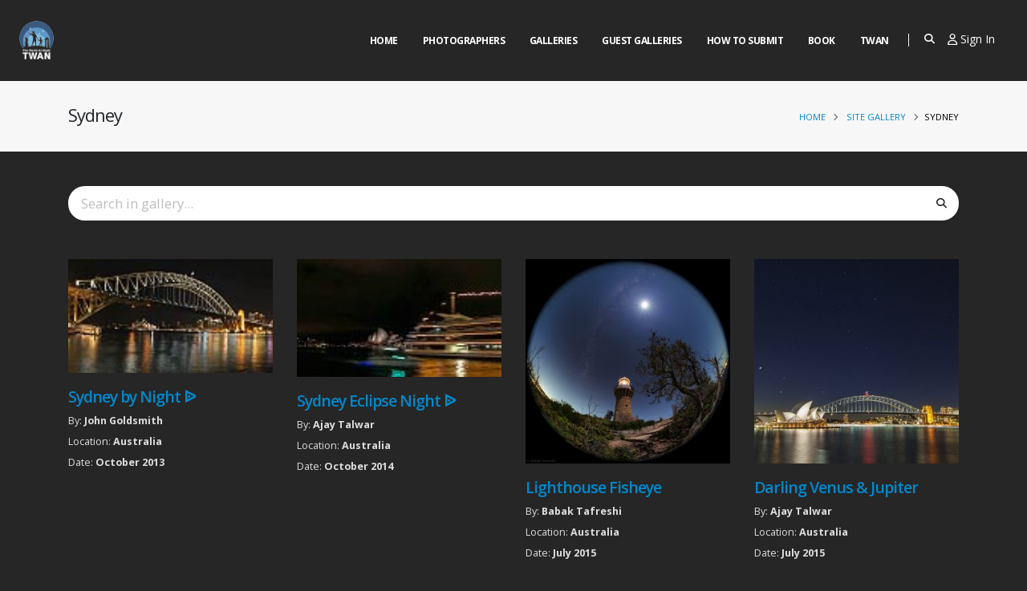

--- FILE ---
content_type: text/html; charset=UTF-8
request_url: https://twanight.org/site/sydney/
body_size: 20629
content:
<!DOCTYPE html><html><head>  <script async src="https://www.googletagmanager.com/gtag/js?id=G-HDBVBY6JDZ"></script> <script>window.dataLayer=window.dataLayer||[];function gtag(){dataLayer.push(arguments);}
gtag('js',new Date());gtag('config','G-HDBVBY6JDZ');</script> <meta charset="utf-8"><meta http-equiv="X-UA-Compatible" content="IE=edge"><title>TWAN | Sydney</title><meta name="description" content=""><meta name="keywords" content="HTML5 Template"><meta property="og:site_name" content="TWAN"><meta property="og:type" content="website"><meta property="og:image" content="/og-image.jpg"><meta property="og:image:alt" content=""><meta property="og:title" content="TWAN | Sydney"><meta property="og:description" content=""><meta property="og:url" content="https://twanight.org/site/sydney"><meta property="og:locale" content="en_US"><meta property="og:locale:alternate" content="en_US"><meta name="twitter:card" content="/og-image.jpg"><meta name="twitter:site" content="@twanight"><meta name="twitter:creator" content="@twanight"><meta name="twitter:title" content="TWAN | Sydney"><meta name="twitter:description" content=""><meta name="twitter:image" content="/og-image.jpg"><link rel=apple-touch-icon sizes=180x180 href=/apple-touch-icon.png><link rel=icon type=image/png sizes=32x32 href=/favicon-32x32.png><link rel=icon type=image/png sizes=16x16 href=/favicon-16x16.png><link rel=manifest href=/site.webmanifest><link rel=mask-icon href=/safari-pinned-tab.svg color=#5bbad5><meta name="apple-mobile-web-app-title" content="Twan"><meta name="application-name" content="Twan"><meta name="msapplication-TileColor" content="#2b5797"><meta name="msapplication-TileImage" content="/mstile-144x144.png"><meta name="theme-color" content="#ffffff"><meta name="viewport" content="width=device-width, initial-scale=1, minimum-scale=1.0, shrink-to-fit=no"> <script src=https://www.google.com/recaptcha/api.js async defer></script> <script>var _info={templateUrl:'https://twanight.org/wp-content/themes/twan/',};</script> <link href="https://fonts.googleapis.com/css?family=Open+Sans:300,400,600,700,800%7CShadows+Into+Light" rel=stylesheet type=text/css><link rel=stylesheet href=https://twanight.org/wp-content/cache/minify/35e05.css media=all> <script src=https://twanight.org/wp-content/cache/minify/ba824.js></script> <meta name='robots' content='max-image-preview:large'><link rel=dns-prefetch href=//use.fontawesome.com><link rel=alternate type=application/rss+xml title="TWAN &raquo; Sydney Site Feed" href=https://twanight.org/site/sydney/feed/ > <script>window._wpemojiSettings={"baseUrl":"https:\/\/s.w.org\/images\/core\/emoji\/14.0.0\/72x72\/","ext":".png","svgUrl":"https:\/\/s.w.org\/images\/core\/emoji\/14.0.0\/svg\/","svgExt":".svg","source":{"concatemoji":"https:\/\/twanight.org\/wp-includes\/js\/wp-emoji-release.min.js?ver=6.1.9"}};
/*! This file is auto-generated */
!function(e,a,t){var n,r,o,i=a.createElement("canvas"),p=i.getContext&&i.getContext("2d");function s(e,t){var a=String.fromCharCode,e=(p.clearRect(0,0,i.width,i.height),p.fillText(a.apply(this,e),0,0),i.toDataURL());return p.clearRect(0,0,i.width,i.height),p.fillText(a.apply(this,t),0,0),e===i.toDataURL()}function c(e){var t=a.createElement("script");t.src=e,t.defer=t.type="text/javascript",a.getElementsByTagName("head")[0].appendChild(t)}for(o=Array("flag","emoji"),t.supports={everything:!0,everythingExceptFlag:!0},r=0;r<o.length;r++)t.supports[o[r]]=function(e){if(p&&p.fillText)switch(p.textBaseline="top",p.font="600 32px Arial",e){case"flag":return s([127987,65039,8205,9895,65039],[127987,65039,8203,9895,65039])?!1:!s([55356,56826,55356,56819],[55356,56826,8203,55356,56819])&&!s([55356,57332,56128,56423,56128,56418,56128,56421,56128,56430,56128,56423,56128,56447],[55356,57332,8203,56128,56423,8203,56128,56418,8203,56128,56421,8203,56128,56430,8203,56128,56423,8203,56128,56447]);case"emoji":return!s([129777,127995,8205,129778,127999],[129777,127995,8203,129778,127999])}return!1}(o[r]),t.supports.everything=t.supports.everything&&t.supports[o[r]],"flag"!==o[r]&&(t.supports.everythingExceptFlag=t.supports.everythingExceptFlag&&t.supports[o[r]]);t.supports.everythingExceptFlag=t.supports.everythingExceptFlag&&!t.supports.flag,t.DOMReady=!1,t.readyCallback=function(){t.DOMReady=!0},t.supports.everything||(n=function(){t.readyCallback()},a.addEventListener?(a.addEventListener("DOMContentLoaded",n,!1),e.addEventListener("load",n,!1)):(e.attachEvent("onload",n),a.attachEvent("onreadystatechange",function(){"complete"===a.readyState&&t.readyCallback()})),(e=t.source||{}).concatemoji?c(e.concatemoji):e.wpemoji&&e.twemoji&&(c(e.twemoji),c(e.wpemoji)))}(window,document,window._wpemojiSettings);</script> <style>img.wp-smiley,img.emoji{display:inline !important;border:none !important;box-shadow:none !important;height:1em !important;width:1em !important;margin:0
0.07em !important;vertical-align:-0.1em !important;background:none !important;padding:0
!important}</style><link rel=stylesheet href=https://twanight.org/wp-content/cache/minify/b8806.css media=all><style id=global-styles-inline-css>/*<![CDATA[*/body{--wp--preset--color--black:#000;--wp--preset--color--cyan-bluish-gray:#abb8c3;--wp--preset--color--white:#fff;--wp--preset--color--pale-pink:#f78da7;--wp--preset--color--vivid-red:#cf2e2e;--wp--preset--color--luminous-vivid-orange:#ff6900;--wp--preset--color--luminous-vivid-amber:#fcb900;--wp--preset--color--light-green-cyan:#7bdcb5;--wp--preset--color--vivid-green-cyan:#00d084;--wp--preset--color--pale-cyan-blue:#8ed1fc;--wp--preset--color--vivid-cyan-blue:#0693e3;--wp--preset--color--vivid-purple:#9b51e0;--wp--preset--gradient--vivid-cyan-blue-to-vivid-purple:linear-gradient(135deg,rgba(6,147,227,1) 0%,rgb(155,81,224) 100%);--wp--preset--gradient--light-green-cyan-to-vivid-green-cyan:linear-gradient(135deg,rgb(122,220,180) 0%,rgb(0,208,130) 100%);--wp--preset--gradient--luminous-vivid-amber-to-luminous-vivid-orange:linear-gradient(135deg,rgba(252,185,0,1) 0%,rgba(255,105,0,1) 100%);--wp--preset--gradient--luminous-vivid-orange-to-vivid-red:linear-gradient(135deg,rgba(255,105,0,1) 0%,rgb(207,46,46) 100%);--wp--preset--gradient--very-light-gray-to-cyan-bluish-gray:linear-gradient(135deg,rgb(238,238,238) 0%,rgb(169,184,195) 100%);--wp--preset--gradient--cool-to-warm-spectrum:linear-gradient(135deg,rgb(74,234,220) 0%,rgb(151,120,209) 20%,rgb(207,42,186) 40%,rgb(238,44,130) 60%,rgb(251,105,98) 80%,rgb(254,248,76) 100%);--wp--preset--gradient--blush-light-purple:linear-gradient(135deg,rgb(255,206,236) 0%,rgb(152,150,240) 100%);--wp--preset--gradient--blush-bordeaux:linear-gradient(135deg,rgb(254,205,165) 0%,rgb(254,45,45) 50%,rgb(107,0,62) 100%);--wp--preset--gradient--luminous-dusk:linear-gradient(135deg,rgb(255,203,112) 0%,rgb(199,81,192) 50%,rgb(65,88,208) 100%);--wp--preset--gradient--pale-ocean:linear-gradient(135deg,rgb(255,245,203) 0%,rgb(182,227,212) 50%,rgb(51,167,181) 100%);--wp--preset--gradient--electric-grass:linear-gradient(135deg,rgb(202,248,128) 0%,rgb(113,206,126) 100%);--wp--preset--gradient--midnight:linear-gradient(135deg,rgb(2,3,129) 0%,rgb(40,116,252) 100%);--wp--preset--font-size--small:13px;--wp--preset--font-size--medium:20px;--wp--preset--font-size--large:36px;--wp--preset--font-size--x-large:42px;--wp--preset--spacing--20:0.44rem;--wp--preset--spacing--30:0.67rem;--wp--preset--spacing--40:1rem;--wp--preset--spacing--50:1.5rem;--wp--preset--spacing--60:2.25rem;--wp--preset--spacing--70:3.38rem;--wp--preset--spacing--80:5.06rem;--wp--preset--shadow--natural:6px 6px 9px rgba(0, 0, 0, 0.2);--wp--preset--shadow--deep:12px 12px 50px rgba(0, 0, 0, 0.4);--wp--preset--shadow--sharp:6px 6px 0px rgba(0, 0, 0, 0.2);--wp--preset--shadow--outlined:6px 6px 0px -3px rgba(255, 255, 255, 1), 6px 6px rgba(0, 0, 0, 1);--wp--preset--shadow--crisp:6px 6px 0px rgba(0, 0, 0, 1)}:where(.is-layout-flex){gap:0.5em}:where(.is-layout-grid){gap:0.5em}body .is-layout-flow>.alignleft{float:left;margin-inline-start:0;margin-inline-end:2em}body .is-layout-flow>.alignright{float:right;margin-inline-start:2em;margin-inline-end:0}body .is-layout-flow>.aligncenter{margin-left:auto !important;margin-right:auto !important}body .is-layout-constrained>.alignleft{float:left;margin-inline-start:0;margin-inline-end:2em}body .is-layout-constrained>.alignright{float:right;margin-inline-start:2em;margin-inline-end:0}body .is-layout-constrained>.aligncenter{margin-left:auto !important;margin-right:auto !important}body .is-layout-constrained>:where(:not(.alignleft):not(.alignright):not(.alignfull)){max-width:var(--wp--style--global--content-size);margin-left:auto !important;margin-right:auto !important}body .is-layout-constrained>.alignwide{max-width:var(--wp--style--global--wide-size)}body .is-layout-flex{display:flex}body .is-layout-flex{flex-wrap:wrap;align-items:center}body .is-layout-flex>*{margin:0}body .is-layout-grid{display:grid}body .is-layout-grid>*{margin:0}:where(.wp-block-columns.is-layout-flex){gap:2em}:where(.wp-block-columns.is-layout-grid){gap:2em}:where(.wp-block-post-template.is-layout-flex){gap:1.25em}:where(.wp-block-post-template.is-layout-grid){gap:1.25em}.has-black-color{color:var(--wp--preset--color--black) !important}.has-cyan-bluish-gray-color{color:var(--wp--preset--color--cyan-bluish-gray) !important}.has-white-color{color:var(--wp--preset--color--white) !important}.has-pale-pink-color{color:var(--wp--preset--color--pale-pink) !important}.has-vivid-red-color{color:var(--wp--preset--color--vivid-red) !important}.has-luminous-vivid-orange-color{color:var(--wp--preset--color--luminous-vivid-orange) !important}.has-luminous-vivid-amber-color{color:var(--wp--preset--color--luminous-vivid-amber) !important}.has-light-green-cyan-color{color:var(--wp--preset--color--light-green-cyan) !important}.has-vivid-green-cyan-color{color:var(--wp--preset--color--vivid-green-cyan) !important}.has-pale-cyan-blue-color{color:var(--wp--preset--color--pale-cyan-blue) !important}.has-vivid-cyan-blue-color{color:var(--wp--preset--color--vivid-cyan-blue) !important}.has-vivid-purple-color{color:var(--wp--preset--color--vivid-purple) !important}.has-black-background-color{background-color:var(--wp--preset--color--black) !important}.has-cyan-bluish-gray-background-color{background-color:var(--wp--preset--color--cyan-bluish-gray) !important}.has-white-background-color{background-color:var(--wp--preset--color--white) !important}.has-pale-pink-background-color{background-color:var(--wp--preset--color--pale-pink) !important}.has-vivid-red-background-color{background-color:var(--wp--preset--color--vivid-red) !important}.has-luminous-vivid-orange-background-color{background-color:var(--wp--preset--color--luminous-vivid-orange) !important}.has-luminous-vivid-amber-background-color{background-color:var(--wp--preset--color--luminous-vivid-amber) !important}.has-light-green-cyan-background-color{background-color:var(--wp--preset--color--light-green-cyan) !important}.has-vivid-green-cyan-background-color{background-color:var(--wp--preset--color--vivid-green-cyan) !important}.has-pale-cyan-blue-background-color{background-color:var(--wp--preset--color--pale-cyan-blue) !important}.has-vivid-cyan-blue-background-color{background-color:var(--wp--preset--color--vivid-cyan-blue) !important}.has-vivid-purple-background-color{background-color:var(--wp--preset--color--vivid-purple) !important}.has-black-border-color{border-color:var(--wp--preset--color--black) !important}.has-cyan-bluish-gray-border-color{border-color:var(--wp--preset--color--cyan-bluish-gray) !important}.has-white-border-color{border-color:var(--wp--preset--color--white) !important}.has-pale-pink-border-color{border-color:var(--wp--preset--color--pale-pink) !important}.has-vivid-red-border-color{border-color:var(--wp--preset--color--vivid-red) !important}.has-luminous-vivid-orange-border-color{border-color:var(--wp--preset--color--luminous-vivid-orange) !important}.has-luminous-vivid-amber-border-color{border-color:var(--wp--preset--color--luminous-vivid-amber) !important}.has-light-green-cyan-border-color{border-color:var(--wp--preset--color--light-green-cyan) !important}.has-vivid-green-cyan-border-color{border-color:var(--wp--preset--color--vivid-green-cyan) !important}.has-pale-cyan-blue-border-color{border-color:var(--wp--preset--color--pale-cyan-blue) !important}.has-vivid-cyan-blue-border-color{border-color:var(--wp--preset--color--vivid-cyan-blue) !important}.has-vivid-purple-border-color{border-color:var(--wp--preset--color--vivid-purple) !important}.has-vivid-cyan-blue-to-vivid-purple-gradient-background{background:var(--wp--preset--gradient--vivid-cyan-blue-to-vivid-purple) !important}.has-light-green-cyan-to-vivid-green-cyan-gradient-background{background:var(--wp--preset--gradient--light-green-cyan-to-vivid-green-cyan) !important}.has-luminous-vivid-amber-to-luminous-vivid-orange-gradient-background{background:var(--wp--preset--gradient--luminous-vivid-amber-to-luminous-vivid-orange) !important}.has-luminous-vivid-orange-to-vivid-red-gradient-background{background:var(--wp--preset--gradient--luminous-vivid-orange-to-vivid-red) !important}.has-very-light-gray-to-cyan-bluish-gray-gradient-background{background:var(--wp--preset--gradient--very-light-gray-to-cyan-bluish-gray) !important}.has-cool-to-warm-spectrum-gradient-background{background:var(--wp--preset--gradient--cool-to-warm-spectrum) !important}.has-blush-light-purple-gradient-background{background:var(--wp--preset--gradient--blush-light-purple) !important}.has-blush-bordeaux-gradient-background{background:var(--wp--preset--gradient--blush-bordeaux) !important}.has-luminous-dusk-gradient-background{background:var(--wp--preset--gradient--luminous-dusk) !important}.has-pale-ocean-gradient-background{background:var(--wp--preset--gradient--pale-ocean) !important}.has-electric-grass-gradient-background{background:var(--wp--preset--gradient--electric-grass) !important}.has-midnight-gradient-background{background:var(--wp--preset--gradient--midnight) !important}.has-small-font-size{font-size:var(--wp--preset--font-size--small) !important}.has-medium-font-size{font-size:var(--wp--preset--font-size--medium) !important}.has-large-font-size{font-size:var(--wp--preset--font-size--large) !important}.has-x-large-font-size{font-size:var(--wp--preset--font-size--x-large) !important}:where(.wp-block-columns.is-layout-flex){gap:2em}:where(.wp-block-columns.is-layout-grid){gap:2em}.wp-block-pullquote{font-size:1.5em;line-height:1.6}.wp-block-navigation a:where(:not(.wp-element-button)){color:inherit}:where(.wp-block-post-template.is-layout-flex){gap:1.25em}:where(.wp-block-post-template.is-layout-grid){gap:1.25em}/*]]>*/</style><link rel=stylesheet href=https://twanight.org/wp-content/cache/minify/e1506.css media=all><style id=ayecode-ui-inline-css>body.modal-open
#wpadminbar{z-index:999}.embed-responsive-16by9 .fluid-width-video-wrapper{padding:0!important;position:initial}</style><link rel=stylesheet id=font-awesome-css href='https://use.fontawesome.com/releases/v6.7.2/css/all.css?wpfas=true' type=text/css media=all> <script src=https://twanight.org/wp-content/cache/minify/51eaf.js></script> <script id=bootstrap-js-bundle-js-after>function aui_init_greedy_nav(){jQuery('nav.greedy').each(function(i,obj){if(jQuery(this).hasClass("being-greedy")){return true}jQuery(this).addClass('navbar-expand');jQuery(this).off('shown.bs.tab').on('shown.bs.tab',function(e){if(jQuery(e.target).closest('.dropdown-menu').hasClass('greedy-links')){jQuery(e.target).closest('.greedy').find('.greedy-btn.dropdown').attr('aria-expanded','false');jQuery(e.target).closest('.greedy-links').removeClass('show').addClass('d-none')}});jQuery(document).off('mousemove','.greedy-btn').on('mousemove','.greedy-btn',function(e){jQuery('.dropdown-menu.greedy-links').removeClass('d-none')});var $vlinks='';var $dDownClass='';var ddItemClass='greedy-nav-item';if(jQuery(this).find('.navbar-nav').length){if(jQuery(this).find('.navbar-nav').hasClass("being-greedy")){return true}$vlinks=jQuery(this).find('.navbar-nav').addClass("being-greedy w-100").removeClass('overflow-hidden')}else if(jQuery(this).find('.nav').length){if(jQuery(this).find('.nav').hasClass("being-greedy")){return true}$vlinks=jQuery(this).find('.nav').addClass("being-greedy w-100").removeClass('overflow-hidden');$dDownClass=' mt-0 p-0 zi-5 ';ddItemClass+=' mt-0 me-0'}else{return false}jQuery($vlinks).append('<li class="nav-item list-unstyled ml-auto greedy-btn d-none dropdown"><button data-bs-toggle=collapse class="nav-link greedy-nav-link" role=button><i class="fas fa-ellipsis-h"></i> <span class="greedy-count badge bg-dark rounded-pill"></span></button><ul class="greedy-links dropdown-menu dropdown-menu-end '+$dDownClass+'"></ul></li>');var $hlinks=jQuery(this).find('.greedy-links');var $btn=jQuery(this).find('.greedy-btn');var numOfItems=0;var totalSpace=0;var closingTime=1000;var breakWidths=[];$vlinks.children().outerWidth(function(i,w){totalSpace+=w;numOfItems+=1;breakWidths.push(totalSpace)});var availableSpace,numOfVisibleItems,requiredSpace,buttonSpace,timer;function check(){buttonSpace=$btn.width();availableSpace=$vlinks.width()-10;numOfVisibleItems=$vlinks.children().length;requiredSpace=breakWidths[numOfVisibleItems-1];if(numOfVisibleItems>1&&requiredSpace>availableSpace){var $li=$vlinks.children().last().prev();$li.removeClass('nav-item').addClass(ddItemClass);if(!jQuery($hlinks).children().length){$li.find('.nav-link').addClass('w-100 dropdown-item rounded-0 rounded-bottom')}else{jQuery($hlinks).find('.nav-link').removeClass('rounded-top');$li.find('.nav-link').addClass('w-100 dropdown-item rounded-0 rounded-top')}$li.prependTo($hlinks);numOfVisibleItems-=1;check()}else if(availableSpace>breakWidths[numOfVisibleItems]){$hlinks.children().first().insertBefore($btn);numOfVisibleItems+=1;check()}jQuery($btn).find(".greedy-count").html(numOfItems-numOfVisibleItems);if(numOfVisibleItems===numOfItems){$btn.addClass('d-none')}else $btn.removeClass('d-none')}jQuery(window).on("resize",function(){check()});check()})}function aui_select2_locale(){var aui_select2_params={"i18n_select_state_text":"Select an option\u2026","i18n_no_matches":"No matches found","i18n_ajax_error":"Loading failed","i18n_input_too_short_1":"Please enter 1 or more characters","i18n_input_too_short_n":"Please enter %item% or more characters","i18n_input_too_long_1":"Please delete 1 character","i18n_input_too_long_n":"Please delete %item% characters","i18n_selection_too_long_1":"You can only select 1 item","i18n_selection_too_long_n":"You can only select %item% items","i18n_load_more":"Loading more results\u2026","i18n_searching":"Searching\u2026"};return{theme:"bootstrap-5",width:jQuery(this).data('width')?jQuery(this).data('width'):jQuery(this).hasClass('w-100')?'100%':'style',placeholder:jQuery(this).data('placeholder'),language:{errorLoading:function(){return aui_select2_params.i18n_searching},inputTooLong:function(args){var overChars=args.input.length-args.maximum;if(1===overChars){return aui_select2_params.i18n_input_too_long_1}return aui_select2_params.i18n_input_too_long_n.replace('%item%',overChars)},inputTooShort:function(args){var remainingChars=args.minimum-args.input.length;if(1===remainingChars){return aui_select2_params.i18n_input_too_short_1}return aui_select2_params.i18n_input_too_short_n.replace('%item%',remainingChars)},loadingMore:function(){return aui_select2_params.i18n_load_more},maximumSelected:function(args){if(args.maximum===1){return aui_select2_params.i18n_selection_too_long_1}return aui_select2_params.i18n_selection_too_long_n.replace('%item%',args.maximum)},noResults:function(){return aui_select2_params.i18n_no_matches},searching:function(){return aui_select2_params.i18n_searching}}}}function aui_init_select2(){var select2_args=jQuery.extend({},aui_select2_locale());jQuery("select.aui-select2").each(function(){if(!jQuery(this).hasClass("select2-hidden-accessible")){jQuery(this).select2(select2_args)}})}function aui_time_ago(selector){var aui_timeago_params={"prefix_ago":"","suffix_ago":" ago","prefix_after":"after ","suffix_after":"","seconds":"less than a minute","minute":"about a minute","minutes":"%d minutes","hour":"about an hour","hours":"about %d hours","day":"a day","days":"%d days","month":"about a month","months":"%d months","year":"about a year","years":"%d years"};var templates={prefix:aui_timeago_params.prefix_ago,suffix:aui_timeago_params.suffix_ago,seconds:aui_timeago_params.seconds,minute:aui_timeago_params.minute,minutes:aui_timeago_params.minutes,hour:aui_timeago_params.hour,hours:aui_timeago_params.hours,day:aui_timeago_params.day,days:aui_timeago_params.days,month:aui_timeago_params.month,months:aui_timeago_params.months,year:aui_timeago_params.year,years:aui_timeago_params.years};var template=function(t,n){return templates[t]&&templates[t].replace(/%d/i,Math.abs(Math.round(n)))};var timer=function(time){if(!time)return;time=time.replace(/\.\d+/,"");time=time.replace(/-/,"/").replace(/-/,"/");time=time.replace(/T/," ").replace(/Z/," UTC");time=time.replace(/([\+\-]\d\d)\:?(\d\d)/," $1$2");time=new Date(time*1000||time);var now=new Date();var seconds=((now.getTime()-time)*.001)>>0;var minutes=seconds/60;var hours=minutes/60;var days=hours/24;var years=days/365;return templates.prefix+(seconds<45&&template('seconds',seconds)||seconds<90&&template('minute',1)||minutes<45&&template('minutes',minutes)||minutes<90&&template('hour',1)||hours<24&&template('hours',hours)||hours<42&&template('day',1)||days<30&&template('days',days)||days<45&&template('month',1)||days<365&&template('months',days/30)||years<1.5&&template('year',1)||template('years',years))+templates.suffix};var elements=document.getElementsByClassName(selector);if(selector&&elements&&elements.length){for(var i in elements){var $el=elements[i];if(typeof $el==='object'){$el.innerHTML='<i class="far fa-clock"></i> '+timer($el.getAttribute('title')||$el.getAttribute('datetime'))}}}setTimeout(function(){aui_time_ago(selector)},60000)}function aui_init_tooltips(){jQuery('[data-bs-toggle="tooltip"]').tooltip();jQuery('[data-bs-toggle="popover"]').popover();jQuery('[data-bs-toggle="popover-html"]').popover({html:true,sanitize:false});jQuery('[data-bs-toggle="popover"],[data-bs-toggle="popover-html"]').on('inserted.bs.popover',function(){jQuery('body > .popover').wrapAll("<div class=bsui />")})}$aui_doing_init_flatpickr=false;function aui_init_flatpickr(){if(typeof jQuery.fn.flatpickr==="function"&&!$aui_doing_init_flatpickr){$aui_doing_init_flatpickr=true;try{flatpickr.localize({weekdays:{shorthand:['Sun','Mon','Tue','Wed','Thu','Fri','Sat'],longhand:['Sun','Mon','Tue','Wed','Thu','Fri','Sat'],},months:{shorthand:['Jan','Feb','Mar','Apr','May','Jun','Jul','Aug','Sep','Oct','Nov','Dec'],longhand:['January','February','March','April','May','June','July','August','September','October','November','December'],},daysInMonth:[31,28,31,30,31,30,31,31,30,31,30,31],firstDayOfWeek:1,ordinal:function(nth){var s=nth%100;if(s>3&&s<21)return"th";switch(s%10){case 1:return"st";case 2:return"nd";case 3:return"rd";default:return"th"}},rangeSeparator:' to ',weekAbbreviation:'Wk',scrollTitle:'Scroll to increment',toggleTitle:'Click to toggle',amPM:['AM','PM'],yearAriaLabel:'Year',hourAriaLabel:'Hour',minuteAriaLabel:'Minute',time_24hr:false})}catch(err){console.log(err.message)}jQuery('input[data-aui-init="flatpickr"]:not(.flatpickr-input)').flatpickr()}$aui_doing_init_flatpickr=false}$aui_doing_init_iconpicker=false;function aui_init_iconpicker(){if(typeof jQuery.fn.iconpicker==="function"&&!$aui_doing_init_iconpicker){$aui_doing_init_iconpicker=true;jQuery('input[data-aui-init="iconpicker"]:not(.iconpicker-input)').iconpicker()}$aui_doing_init_iconpicker=false}function aui_modal_iframe($title,$url,$footer,$dismissible,$class,$dialog_class,$body_class,responsive){if(!$body_class){$body_class='p-0'}var wClass='text-center position-absolute w-100 text-dark overlay overlay-white p-0 m-0 d-flex justify-content-center align-items-center';var wStyle='';var sStyle='';var $body="",sClass="w-100 p-0 m-0";if(responsive){$body+='<div class="embed-responsive embed-responsive-16by9 ratio ratio-16x9">';wClass+=' h-100';sClass+=' embed-responsive-item'}else{wClass+=' vh-100';sClass+=' vh-100';wStyle+=' height: 90vh !important;';sStyle+=' height: 90vh !important;'}$body+='<div class="ac-preview-loading '+wClass+'" style="left:0;top:0;'+wStyle+'"><div class=spinner-border role=status></div></div>';$body+='<iframe id=embedModal-iframe class="'+sClass+'" style="'+sStyle+'" src width=100% height=100% frameborder=0 allowtransparency=true></iframe>';if(responsive){$body+='</div>'}$m=aui_modal($title,$body,$footer,$dismissible,$class,$dialog_class,$body_class);const auiModal=document.getElementById('aui-modal');auiModal.addEventListener('shown.bs.modal',function(e){iFrame=jQuery('#embedModal-iframe');jQuery('.ac-preview-loading').removeClass('d-none').addClass('d-flex');iFrame.attr({src:$url});iFrame.load(function(){jQuery('.ac-preview-loading').removeClass('d-flex').addClass('d-none')})});return $m}function aui_modal($title,$body,$footer,$dismissible,$class,$dialog_class,$body_class){if(!$class){$class=''}if(!$dialog_class){$dialog_class=''}if(!$body){$body='<div class=text-center><div class=spinner-border role=status></div></div>'}jQuery('.aui-modal').remove();jQuery('.modal-backdrop').remove();jQuery('body').css({overflow:'','padding-right':''});var $modal='';$modal+='<div id=aui-modal class="modal aui-modal fade shadow bsui '+$class+'" tabindex=-1>'+'<div class="modal-dialog modal-dialog-centered '+$dialog_class+'">'+'<div class="modal-content border-0 shadow">';if($title){$modal+='<div class=modal-header>'+'<h5 class="modal-title">'+$title+'</h5>';if($dismissible){$modal+='<button type=button class=btn-close data-bs-dismiss=modal aria-label=Close>'+'</button>'}$modal+='</div>'}$modal+='<div class="modal-body '+$body_class+'">'+$body+'</div>';if($footer){$modal+='<div class=modal-footer>'+$footer+'</div>'}$modal+='</div>'+'</div>'+'</div>';jQuery('body').append($modal);const ayeModal=new bootstrap.Modal('.aui-modal',{});ayeModal.show()}function aui_conditional_fields(form){jQuery(form).find(".aui-conditional-field").each(function(){var $element_require=jQuery(this).data('element-require');if($element_require){$element_require=$element_require.replace("&#039;","'");$element_require=$element_require.replace("&quot;",'"');if(aui_check_form_condition($element_require,form)){jQuery(this).removeClass('d-none')}else{jQuery(this).addClass('d-none')}}})}function aui_check_form_condition(condition,form){if(form){condition=condition.replace(/\(form\)/g,"('"+form+"')")}return new Function("return "+condition+";")()}jQuery.fn.aui_isOnScreen=function(){var win=jQuery(window);var viewport={top:win.scrollTop(),left:win.scrollLeft()};viewport.right=viewport.left+win.width();viewport.bottom=viewport.top+win.height();var bounds=this.offset();bounds.right=bounds.left+this.outerWidth();bounds.bottom=bounds.top+this.outerHeight();return(!(viewport.right<bounds.left||viewport.left>bounds.right||viewport.bottom<bounds.top||viewport.top>bounds.bottom))};function aui_carousel_maybe_show_multiple_items($carousel){var $items={};var $item_count=0;if(!jQuery($carousel).find('.carousel-inner-original').length){jQuery($carousel).append('<div class="carousel-inner-original d-none">'+jQuery($carousel).find('.carousel-inner').html().replaceAll('carousel-item','not-carousel-item')+'</div>')}jQuery($carousel).find('.carousel-inner-original .not-carousel-item').each(function(){$items[$item_count]=jQuery(this).html();$item_count++});if(!$item_count){return}if(jQuery(window).width()<=576){if(jQuery($carousel).find('.carousel-inner').hasClass('aui-multiple-items')&&jQuery($carousel).find('.carousel-inner-original').length){jQuery($carousel).find('.carousel-inner').removeClass('aui-multiple-items').html(jQuery($carousel).find('.carousel-inner-original').html().replaceAll('not-carousel-item','carousel-item'));jQuery($carousel).find(".carousel-indicators li").removeClass("d-none")}}else{var $md_count=jQuery($carousel).data('limit_show');var $md_cols_count=jQuery($carousel).data('cols_show');var $new_items='';var $new_items_count=0;var $new_item_count=0;var $closed=true;Object.keys($items).forEach(function(key,index){if(index!=0&&Number.isInteger(index/$md_count)){$new_items+='</div></div>';$closed=true}if(index==0||Number.isInteger(index/$md_count)){$row_cols_class=$md_cols_count?' g-lg-4 g-3 row-cols-1 row-cols-lg-'+$md_cols_count:'';$active=index==0?'active':'';$new_items+='<div class="carousel-item '+$active+'"><div class="row'+$row_cols_class+' ">';$closed=false;$new_items_count++;$new_item_count=0}$new_items+='<div class="col ">'+$items[index]+'</div>';$new_item_count++});if(!$closed){if($md_count-$new_item_count>0){$placeholder_count=$md_count-$new_item_count;while($placeholder_count>0){$new_items+='<div class="col "></div>';$placeholder_count--}}$new_items+='</div></div>'}jQuery($carousel).find('.carousel-inner').addClass('aui-multiple-items').html($new_items);jQuery($carousel).find('.carousel-item.active img').each(function(){if(real_srcset=jQuery(this).attr("data-srcset")){if(!jQuery(this).attr("srcset"))jQuery(this).attr("srcset",real_srcset)}if(real_src=jQuery(this).attr("data-src")){if(!jQuery(this).attr("srcset"))jQuery(this).attr("src",real_src)}});$hide_count=$new_items_count-1;jQuery($carousel).find(".carousel-indicators li:gt("+$hide_count+")").addClass("d-none")}jQuery(window).trigger("aui_carousel_multiple")}function aui_init_carousel_multiple_items(){jQuery(window).on("resize",function(){jQuery('.carousel-multiple-items').each(function(){aui_carousel_maybe_show_multiple_items(this)})});jQuery('.carousel-multiple-items').each(function(){aui_carousel_maybe_show_multiple_items(this)})}function init_nav_sub_menus(){jQuery('.navbar-multi-sub-menus').each(function(i,obj){if(jQuery(this).hasClass("has-sub-sub-menus")){return true}jQuery(this).addClass('has-sub-sub-menus');jQuery(this).find('.dropdown-menu a.dropdown-toggle').on('click',function(e){var $el=jQuery(this);$el.toggleClass('active-dropdown');var $parent=jQuery(this).offsetParent(".dropdown-menu");if(!jQuery(this).next().hasClass('show')){jQuery(this).parents('.dropdown-menu').first().find('.show').removeClass("show")}var $subMenu=jQuery(this).next(".dropdown-menu");$subMenu.toggleClass('show');jQuery(this).parent("li").toggleClass('show');jQuery(this).parents('li.nav-item.dropdown.show').on('hidden.bs.dropdown',function(e){jQuery('.dropdown-menu .show').removeClass("show");$el.removeClass('active-dropdown')});if(!$parent.parent().hasClass('navbar-nav')){$el.next().addClass('position-relative border-top border-bottom')}return false})})}function aui_lightbox_embed($link,ele){ele.preventDefault();jQuery('.aui-carousel-modal').remove();var $modal='<div class="modal fade aui-carousel-modal bsui" id=aui-carousel-modal tabindex=-1 role=dialog aria-labelledby=aui-modal-title aria-hidden=true><div class="modal-dialog modal-dialog-centered modal-xl mw-100"><div class="modal-content bg-transparent border-0 shadow-none"><div class=modal-header><h5 class="modal-title" id="aui-modal-title"></h5></div><div class="modal-body text-center"><i class="fas fa-circle-notch fa-spin fa-3x"></i></div></div></div></div>';jQuery('body').append($modal);const ayeModal=new bootstrap.Modal('.aui-carousel-modal',{});const myModalEl=document.getElementById('aui-carousel-modal');myModalEl.addEventListener('hidden.bs.modal',event=>{jQuery(".aui-carousel-modal iframe").attr('src','')});jQuery('.aui-carousel-modal').on('shown.bs.modal',function(e){jQuery('.aui-carousel-modal .carousel-item.active').find('iframe').each(function(){var $iframe=jQuery(this);$iframe.parent().find('.ac-preview-loading').removeClass('d-none').addClass('d-flex');if(!$iframe.attr('src')&&$iframe.data('src')){$iframe.attr('src',$iframe.data('src'))}$iframe.on('load',function(){setTimeout(function(){$iframe.parent().find('.ac-preview-loading').removeClass('d-flex').addClass('d-none')},1250)})})});$container=jQuery($link).closest('.aui-gallery');$clicked_href=jQuery($link).attr('href');$images=[];$container.find('.aui-lightbox-image, .aui-lightbox-iframe').each(function(){var a=this;var href=jQuery(a).attr('href');if(href){$images.push(href)}});if($images.length){var $carousel='<div id=aui-embed-slider-modal class="carousel slide" >';if($images.length>1){$i=0;$carousel+='<ol class="carousel-indicators position-fixed">';$container.find('.aui-lightbox-image, .aui-lightbox-iframe').each(function(){$active=$clicked_href==jQuery(this).attr('href')?'active':'';$carousel+='<li data-bs-target=#aui-embed-slider-modal data-bs-slide-to="'+$i+'" class="'+$active+'"></li>';$i++});$carousel+='</ol>'}$i=0;$rtl_class='justify-content-start';$carousel+='<div class="carousel-inner d-flex align-items-center '+$rtl_class+'">';$container.find('.aui-lightbox-image').each(function(){var a=this;var href=jQuery(a).attr('href');$active=$clicked_href==jQuery(this).attr('href')?'active':'';$carousel+='<div class="carousel-item '+$active+'"><div>';var css_height=window.innerWidth>window.innerHeight?'90vh':'auto';var srcset=jQuery(a).find('img').attr('srcset');var sizes='';if(srcset){var sources=srcset.split(',').map(s=>{var parts=s.trim().split(' ');return{width:parseInt(parts[1].replace('w','')),descriptor:parts[1].replace('w','px')}}).sort((a,b)=>b.width-a.width);sizes=sources.map((source,index,array)=>{if(index===0){return`${source.descriptor}`}else{return`(max-width:${source.width-1}px)${array[index-1].descriptor}`}}).reverse().join(', ')}var img=href?jQuery(a).find('img').clone().attr('src',href).attr('sizes',sizes).removeClass().addClass('mx-auto d-block w-auto rounded').css({'max-height':css_height,'max-width':'98%'}).get(0).outerHTML:jQuery(a).find('img').clone().removeClass().addClass('mx-auto d-block w-auto rounded').css({'max-height':css_height,'max-width':'98%'}).get(0).outerHTML;$carousel+=img;if(jQuery(a).parent().find('.carousel-caption').length){$carousel+=jQuery(a).parent().find('.carousel-caption').clone().removeClass('sr-only visually-hidden').get(0).outerHTML}else if(jQuery(a).parent().find('.figure-caption').length){$carousel+=jQuery(a).parent().find('.figure-caption').clone().removeClass('sr-only visually-hidden').addClass('carousel-caption').get(0).outerHTML}$carousel+='</div></div>';$i++});$container.find('.aui-lightbox-iframe').each(function(){var a=this;var css_height=window.innerWidth>window.innerHeight?'90vh;':'auto;';var styleWidth=$images.length>1?'max-width:70%;':'';$active=$clicked_href==jQuery(this).attr('href')?'active':'';$carousel+='<div class="carousel-item '+$active+'"><div class="modal-xl mx-auto ratio ratio-16x9" style="max-height:'+css_height+styleWidth+'">';var url=jQuery(a).attr('href');var iframe='<div class="ac-preview-loading text-light d-none" style="left:0;top:0;height:'+css_height+'"><div class="spinner-border m-auto" role=status></div></div>';iframe+='<iframe class=aui-carousel-iframe style="height:'+css_height+'" src data-src="'+url+'?rel=0&amp;showinfo=0&amp;modestbranding=1&amp;autoplay=1" allow=autoplay></iframe>';var img=iframe;$carousel+=img;$carousel+='</div></div>';$i++});$carousel+='</div>';if($images.length>1){$carousel+='<a class=carousel-control-prev href=#aui-embed-slider-modal role=button data-bs-slide=prev>';$carousel+='<span class=carousel-control-prev-icon aria-hidden=true></span>';$carousel+=' <a class=carousel-control-next href=#aui-embed-slider-modal role=button data-bs-slide=next>';$carousel+='<span class=carousel-control-next-icon aria-hidden=true></span>';$carousel+='</a>'}$carousel+='</div>';var $close='<button type=button class="btn-close btn-close-white text-end position-fixed" style="right: 20px;top: 10px; z-index: 1055;" data-bs-dismiss=modal aria-label=Close></button>';jQuery('.aui-carousel-modal .modal-content').html($carousel).prepend($close);ayeModal.show();try{if('ontouchstart'in document.documentElement||navigator.maxTouchPoints>0){let _bsC=new bootstrap.Carousel('#aui-embed-slider-modal')}}catch(err){}}}function aui_init_lightbox_embed(){jQuery('.aui-lightbox-image, .aui-lightbox-iframe').off('click').on("click",function(ele){aui_lightbox_embed(this,ele)})}function aui_init_modal_iframe(){jQuery('.aui-has-embed, [data-aui-embed="iframe"]').each(function(e){if(!jQuery(this).hasClass('aui-modal-iframed')&&jQuery(this).data('embed-url')){jQuery(this).addClass('aui-modal-iframed');jQuery(this).on("click",function(e1){aui_modal_iframe('',jQuery(this).data('embed-url'),'',true,'','modal-lg','aui-modal-iframe p-0',true);return false})}})}$aui_doing_toast=false;function aui_toast($id,$type,$title,$title_small,$body,$time,$can_close){if($aui_doing_toast){setTimeout(function(){aui_toast($id,$type,$title,$title_small,$body,$time,$can_close)},500);return}$aui_doing_toast=true;if($can_close==null){$can_close=false}if($time==''||$time==null){$time=3000}if(document.getElementById($id)){jQuery('#'+$id).toast('show');setTimeout(function(){$aui_doing_toast=false},500);return}var uniqid=Date.now();if($id){uniqid=$id}$op="";$tClass='';$thClass='';$icon="";if($type=='success'){$op="opacity:.92;";$tClass='alert bg-success w-auto';$thClass='bg-transparent border-0 text-white';$icon="<div class='h5 m-0 p-0'><i class='fas fa-check-circle me-2'></i></div>"}else if($type=='error'||$type=='danger'){$op="opacity:.92;";$tClass='alert bg-danger  w-auto';$thClass='bg-transparent border-0 text-white';$icon="<div class='h5 m-0 p-0'><i class='far fa-times-circle me-2'></i></div>"}else if($type=='info'){$op="opacity:.92;";$tClass='alert bg-info  w-auto';$thClass='bg-transparent border-0 text-white';$icon="<div class='h5 m-0 p-0'><i class='fas fa-info-circle me-2'></i></div>"}else if($type=='warning'){$op="opacity:.92;";$tClass='alert bg-warning  w-auto';$thClass='bg-transparent border-0 text-dark';$icon="<div class='h5 m-0 p-0'><i class='fas fa-exclamation-triangle me-2'></i></div>"}if(!document.getElementById("aui-toasts")){jQuery('body').append('<div class=bsui id=aui-toasts><div class="position-fixed aui-toast-bottom-right pr-3 pe-3 mb-1" style="z-index: 500000;right: 0;bottom: 0;'+$op+'"></div></div>')}$toast='<div id="'+uniqid+'" class="toast fade hide shadow hover-shadow '+$tClass+'" style role=alert aria-live=assertive aria-atomic=true data-bs-delay="'+$time+'">';if($type||$title||$title_small){$toast+='<div class="toast-header '+$thClass+'">';if($icon){$toast+=$icon}if($title){$toast+='<strong class=me-auto>'+$title+'</strong>'}if($title_small){$toast+='<small>'+$title_small+'</small>'}if($can_close){$toast+='<button type=button class="ms-2 mb-1 btn-close" data-bs-dismiss=toast aria-label=Close></button>'}$toast+='</div>'}if($body){$toast+='<div class=toast-body>'+$body+'</div>'}$toast+='</div>';jQuery('.aui-toast-bottom-right').prepend($toast);jQuery('#'+uniqid).toast('show');setTimeout(function(){$aui_doing_toast=false},500)}function aui_init_counters(){const animNum=(EL)=>{if(EL._isAnimated)return;EL._isAnimated=true;let end=EL.dataset.auiend;let start=EL.dataset.auistart;let duration=EL.dataset.auiduration?EL.dataset.auiduration:2000;let seperator=EL.dataset.auisep?EL.dataset.auisep:'';jQuery(EL).prop('Counter',start).animate({Counter:end},{duration:Math.abs(duration),easing:'swing',step:function(now){const text=seperator?(Math.ceil(now)).toLocaleString('en-US'):Math.ceil(now);const html=seperator?text.split(",").map(n=>`<span class=count>${n}</span>`).join(","):text;if(seperator&&seperator!=','){html.replace(',',seperator)}jQuery(this).html(html)}})};const inViewport=(entries,observer)=>{entries.forEach(entry=>{if(entry.isIntersecting)animNum(entry.target)})};jQuery("[data-auicounter]").each((i,EL)=>{const observer=new IntersectionObserver(inViewport);observer.observe(EL)})}function aui_init(){aui_init_counters();init_nav_sub_menus();aui_init_tooltips();aui_init_select2();aui_init_flatpickr();aui_init_iconpicker();aui_init_greedy_nav();aui_time_ago('timeago');aui_init_carousel_multiple_items();aui_init_lightbox_embed();aui_init_modal_iframe()}jQuery(window).on("load",function(){aui_init()});jQuery(function($){var ua=navigator.userAgent.toLowerCase();var isiOS=ua.match(/(iphone|ipod|ipad)/);if(isiOS){var pS=0;pM=parseFloat($('body').css('marginTop'));$(document).on('show.bs.modal',function(){pS=window.scrollY;$('body').css({marginTop:-pS,overflow:'hidden',position:'fixed',})}).on('hidden.bs.modal',function(){$('body').css({marginTop:pM,overflow:'visible',position:'inherit',});window.scrollTo(0,pS)})}$(document).on('slide.bs.carousel',function(el){var $_modal=$(el.relatedTarget).closest('.aui-carousel-modal:visible').length?$(el.relatedTarget).closest('.aui-carousel-modal:visible'):'';if($_modal&&$_modal.find('.carousel-item iframe.aui-carousel-iframe').length){$_modal.find('.carousel-item.active iframe.aui-carousel-iframe').each(function(){if($(this).attr('src')){$(this).data('src',$(this).attr('src'));$(this).attr('src','')}});if($(el.relatedTarget).find('iframe.aui-carousel-iframe').length){$(el.relatedTarget).find('.ac-preview-loading').removeClass('d-none').addClass('d-flex');var $cIframe=$(el.relatedTarget).find('iframe.aui-carousel-iframe');if(!$cIframe.attr('src')&&$cIframe.data('src')){$cIframe.attr('src',$cIframe.data('src'))}$cIframe.on('load',function(){setTimeout(function(){$_modal.find('.ac-preview-loading').removeClass('d-flex').addClass('d-none')},1250)})}}})});var aui_confirm=function(message,okButtonText,cancelButtonText,isDelete,large){okButtonText=okButtonText||'Yes';cancelButtonText=cancelButtonText||'Cancel';message=message||'Are you sure?';sizeClass=large?'':'modal-sm';btnClass=isDelete?'btn-danger':'btn-primary';deferred=jQuery.Deferred();var $body="";$body+="<h3 class='h4 py-3 text-center text-dark'>"+message+"</h3>";$body+="<div class=d-flex>";$body+="<button class='btn btn-outline-secondary w-50 btn-round' data-bs-dismiss=modal  onclick=deferred.resolve(false);>"+cancelButtonText+"</button>";$body+="<button class='btn "+btnClass+" ms-2 w-50 btn-round' data-bs-dismiss=modal  onclick=deferred.resolve(true);>"+okButtonText+"</button>";$body+="</div>";$modal=aui_modal('',$body,'',false,'',sizeClass);return deferred.promise()};function aui_flip_color_scheme_on_scroll($value,$iframe){if(!$value)$value=window.scrollY;var navbar=$iframe?$iframe.querySelector('.color-scheme-flip-on-scroll'):document.querySelector('.color-scheme-flip-on-scroll');if(navbar==null)return;let cs_original=navbar.dataset.cso;let cs_scroll=navbar.dataset.css;if(!cs_scroll&&!cs_original){if(navbar.classList.contains('navbar-light')){cs_original='navbar-light';cs_scroll='navbar-dark'}else if(navbar.classList.contains('navbar-dark')){cs_original='navbar-dark';cs_scroll='navbar-light'}navbar.dataset.cso=cs_original;navbar.dataset.css=cs_scroll}if($value>0||navbar.classList.contains('nav-menu-open')){navbar.classList.remove(cs_original);navbar.classList.add(cs_scroll)}else{navbar.classList.remove(cs_scroll);navbar.classList.add(cs_original)}}window.onscroll=function(){aui_set_data_scroll();aui_flip_color_scheme_on_scroll()};function aui_set_data_scroll(){document.documentElement.dataset.scroll=window.scrollY}aui_set_data_scroll();aui_flip_color_scheme_on_scroll();</script> <script id=userswp-js-extra>var uwp_localize_data={"uwp_more_char_limit":"100","uwp_more_text":"more","uwp_less_text":"less","error":"Something went wrong.","error_retry":"Something went wrong, please retry.","uwp_more_ellipses_text":"...","ajaxurl":"https:\/\/twanight.org\/wp-admin\/admin-ajax.php","login_modal":"1","register_modal":"1","forgot_modal":"1","uwp_pass_strength":"0","uwp_strong_pass_msg":"Please enter valid strong password.","default_banner":"https:\/\/twanight.org\/wp-content\/plugins\/userswp\/assets\/images\/banner.png","basicNonce":"3b7469853e"};</script> <script src=https://twanight.org/wp-content/cache/minify/bcdb3.js></script> <script id=country-select-js-extra>/*<![CDATA[*/var uwp_country_data={"af":"Afghanistan (\u202b\u0627\u0641\u063a\u0627\u0646\u0633\u062a\u0627\u0646\u202c\u200e)","ax":"\u00c5land Islands (\u00c5land)","al":"Albania (Shqip\u00ebri)","dz":"Algeria (\u202b\u0627\u0644\u062c\u0632\u0627\u0626\u0631\u202c\u200e)","as":"American Samoa","ad":"Andorra","ao":"Angola","ai":"Anguilla","ag":"Antigua and Barbuda","ar":"Argentina","am":"Armenia (\u0540\u0561\u0575\u0561\u057d\u057f\u0561\u0576)","aw":"Aruba","au":"Australia","at":"Austria (\u00d6sterreich)","az":"Azerbaijan (Az\u0259rbaycan)","bs":"Bahamas","bh":"Bahrain (\u202b\u0627\u0644\u0628\u062d\u0631\u064a\u0646\u202c\u200e)","bd":"Bangladesh (\u09ac\u09be\u0982\u09b2\u09be\u09a6\u09c7\u09b6)","bb":"Barbados","by":"Belarus (\u0411\u0435\u043b\u0430\u0440\u0443\u0441\u044c)","be":"Belgium (Belgi\u00eb)","bz":"Belize","bj":"Benin (B\u00e9nin)","bm":"Bermuda","bt":"Bhutan (\u0f60\u0f56\u0fb2\u0f74\u0f42)","bo":"Bolivia","ba":"Bosnia and Herzegovina (\u0411\u043e\u0441\u043d\u0430 \u0438 \u0425\u0435\u0440\u0446\u0435\u0433\u043e\u0432\u0438\u043d\u0430)","bw":"Botswana","br":"Brazil (Brasil)","io":"British Indian Ocean Territory","vg":"British Virgin Islands","bn":"Brunei","bg":"Bulgaria (\u0411\u044a\u043b\u0433\u0430\u0440\u0438\u044f)","bf":"Burkina Faso","bi":"Burundi (Uburundi)","kh":"Cambodia (\u1780\u1798\u17d2\u1796\u17bb\u1787\u17b6)","cm":"Cameroon (Cameroun)","ca":"Canada","cv":"Cape Verde (Kabu Verdi)","bq":"Caribbean Netherlands","ky":"Cayman Islands","cf":"Central African Republic (R\u00e9publique Centrafricaine)","td":"Chad (Tchad)","cl":"Chile","cn":"China (\u4e2d\u56fd)","cx":"Christmas Island","cc":"Cocos (Keeling) Islands (Kepulauan Cocos (Keeling))","co":"Colombia","km":"Comoros (\u202b\u062c\u0632\u0631 \u0627\u0644\u0642\u0645\u0631\u202c\u200e)","cd":"Congo (DRC) (Jamhuri ya Kidemokrasia ya Kongo)","cg":"Congo (Republic) (Congo-Brazzaville)","ck":"Cook Islands","cr":"Costa Rica","ci":"C\u00f4te d\u2019Ivoire","hr":"Croatia (Hrvatska)","cu":"Cuba","cw":"Cura\u00e7ao","cy":"Cyprus (\u039a\u03cd\u03c0\u03c1\u03bf\u03c2)","cz":"Czech Republic (\u010cesk\u00e1 republika)","dk":"Denmark (Danmark)","dj":"Djibouti","dm":"Dominica","do":"Dominican Republic (Rep\u00fablica Dominicana)","ec":"Ecuador","eg":"Egypt (\u202b\u0645\u0635\u0631\u202c\u200e)","sv":"El Salvador","gq":"Equatorial Guinea (Guinea Ecuatorial)","er":"Eritrea","ee":"Estonia (Eesti)","et":"Ethiopia","fk":"Falkland Islands (Islas Malvinas)","fo":"Faroe Islands (F\u00f8royar)","fj":"Fiji","fi":"Finland (Suomi)","fr":"France","gf":"French Guiana (Guyane fran\u00e7aise)","pf":"French Polynesia (Polyn\u00e9sie fran\u00e7aise)","ga":"Gabon","gm":"Gambia","ge":"Georgia (\u10e1\u10d0\u10e5\u10d0\u10e0\u10d7\u10d5\u10d4\u10da\u10dd)","de":"Germany (Deutschland)","gh":"Ghana (Gaana)","gi":"Gibraltar","gr":"Greece (\u0395\u03bb\u03bb\u03ac\u03b4\u03b1)","gl":"Greenland (Kalaallit Nunaat)","gd":"Grenada","gp":"Guadeloupe","gu":"Guam","gt":"Guatemala","gg":"Guernsey","gn":"Guinea (Guin\u00e9e)","gw":"Guinea-Bissau (Guin\u00e9 Bissau)","gy":"Guyana","ht":"Haiti","hn":"Honduras","hk":"Hong Kong (\u9999\u6e2f)","hu":"Hungary (Magyarorsz\u00e1g)","is":"Iceland (\u00cdsland)","in":"India (\u092d\u093e\u0930\u0924)","id":"Indonesia","ir":"Iran (\u202b\u0627\u06cc\u0631\u0627\u0646\u202c\u200e)","iq":"Iraq (\u202b\u0627\u0644\u0639\u0631\u0627\u0642\u202c\u200e)","ie":"Ireland","im":"Isle of Man","il":"Israel (\u202b\u05d9\u05e9\u05e8\u05d0\u05dc\u202c\u200e)","it":"Italy (Italia)","jm":"Jamaica","jp":"Japan (\u65e5\u672c)","je":"Jersey","jo":"Jordan (\u202b\u0627\u0644\u0623\u0631\u062f\u0646\u202c\u200e)","kz":"Kazakhstan (\u041a\u0430\u0437\u0430\u0445\u0441\u0442\u0430\u043d)","ke":"Kenya","ki":"Kiribati","xk":"Kosovo (Kosov\u00eb)","kw":"Kuwait (\u202b\u0627\u0644\u0643\u0648\u064a\u062a\u202c\u200e)","kg":"Kyrgyzstan (\u041a\u044b\u0440\u0433\u044b\u0437\u0441\u0442\u0430\u043d)","la":"Laos (\u0ea5\u0eb2\u0ea7)","lv":"Latvia (Latvija)","lb":"Lebanon (\u202b\u0644\u0628\u0646\u0627\u0646\u202c\u200e)","ls":"Lesotho","lr":"Liberia","ly":"Libya (\u202b\u0644\u064a\u0628\u064a\u0627\u202c\u200e)","li":"Liechtenstein","lt":"Lithuania (Lietuva)","lu":"Luxembourg","mo":"Macau (\u6fb3\u9580)","mk":"Macedonia (FYROM) (\u041c\u0430\u043a\u0435\u0434\u043e\u043d\u0438\u0458\u0430)","mg":"Madagascar (Madagasikara)","mw":"Malawi","my":"Malaysia","mv":"Maldives","ml":"Mali","mt":"Malta","mh":"Marshall Islands","mq":"Martinique","mr":"Mauritania (\u202b\u0645\u0648\u0631\u064a\u062a\u0627\u0646\u064a\u0627\u202c\u200e)","mu":"Mauritius (Moris)","yt":"Mayotte","mx":"Mexico (M\u00e9xico)","fm":"Micronesia","md":"Moldova (Republica Moldova)","mc":"Monaco","mn":"Mongolia (\u041c\u043e\u043d\u0433\u043e\u043b)","me":"Montenegro (Crna Gora)","ms":"Montserrat","ma":"Morocco (\u202b\u0627\u0644\u0645\u063a\u0631\u0628\u202c\u200e)","mz":"Mozambique (Mo\u00e7ambique)","mm":"Myanmar (Burma) (\u1019\u103c\u1014\u103a\u1019\u102c)","na":"Namibia (Namibi\u00eb)","nr":"Nauru","np":"Nepal (\u0928\u0947\u092a\u093e\u0932)","nl":"Netherlands (Nederland)","nc":"New Caledonia (Nouvelle-Cal\u00e9donie)","nz":"New Zealand","ni":"Nicaragua","ne":"Niger (Nijar)","ng":"Nigeria","nu":"Niue","nf":"Norfolk Island","kp":"North Korea (\uc870\uc120 \ubbfc\uc8fc\uc8fc\uc758 \uc778\ubbfc \uacf5\ud654\uad6d)","mp":"Northern Mariana Islands","no":"Norway (Norge)","om":"Oman (\u202b\u0639\u064f\u0645\u0627\u0646\u202c\u200e)","pk":"Pakistan (\u202b\u067e\u0627\u06a9\u0633\u062a\u0627\u0646\u202c\u200e)","pw":"Palau","ps":"Palestine (\u202b\u0641\u0644\u0633\u0637\u064a\u0646\u202c\u200e)","pa":"Panama (Panam\u00e1)","pg":"Papua New Guinea","py":"Paraguay","pe":"Peru (Per\u00fa)","ph":"Philippines","pn":"Pitcairn Islands","pl":"Poland (Polska)","pt":"Portugal","pr":"Puerto Rico","qa":"Qatar (\u202b\u0642\u0637\u0631\u202c\u200e)","re":"R\u00e9union (La R\u00e9union)","ro":"Romania (Rom\u00e2nia)","ru":"Russia (\u0420\u043e\u0441\u0441\u0438\u044f)","rw":"Rwanda","bl":"Saint Barth\u00e9lemy (Saint-Barth\u00e9lemy)","sh":"Saint Helena","kn":"Saint Kitts and Nevis","lc":"Saint Lucia","mf":"Saint Martin (Saint-Martin (partie fran\u00e7aise))","pm":"Saint Pierre and Miquelon (Saint-Pierre-et-Miquelon)","vc":"Saint Vincent and the Grenadines","ws":"Samoa","sm":"San Marino","st":"S\u00e3o Tom\u00e9 and Pr\u00edncipe (S\u00e3o Tom\u00e9 e Pr\u00edncipe)","sa":"Saudi Arabia (\u202b\u0627\u0644\u0645\u0645\u0644\u0643\u0629 \u0627\u0644\u0639\u0631\u0628\u064a\u0629 \u0627\u0644\u0633\u0639\u0648\u062f\u064a\u0629\u202c\u200e)","xs":"Scotland","sn":"Senegal (S\u00e9n\u00e9gal)","rs":"Serbia (\u0421\u0440\u0431\u0438\u0458\u0430)","sc":"Seychelles","sl":"Sierra Leone","sg":"Singapore","sx":"Sint Maarten","sk":"Slovakia (Slovensko)","si":"Slovenia (Slovenija)","sb":"Solomon Islands","so":"Somalia (Soomaaliya)","za":"South Africa","gs":"South Georgia & South Sandwich Islands","kr":"South Korea (\ub300\ud55c\ubbfc\uad6d)","ss":"South Sudan (\u202b\u062c\u0646\u0648\u0628 \u0627\u0644\u0633\u0648\u062f\u0627\u0646\u202c\u200e)","es":"Spain (Espa\u00f1a)","lk":"Sri Lanka (\u0dc1\u0dca\u200d\u0dbb\u0dd3 \u0dbd\u0d82\u0d9a\u0dcf\u0dc0)","sd":"Sudan (\u202b\u0627\u0644\u0633\u0648\u062f\u0627\u0646\u202c\u200e)","sr":"Suriname","sj":"Svalbard and Jan Mayen (Svalbard og Jan Mayen)","sz":"Swaziland","se":"Sweden (Sverige)","ch":"Switzerland (Schweiz)","sy":"Syria (\u202b\u0633\u0648\u0631\u064a\u0627\u202c\u200e)","tw":"Taiwan (\u53f0\u7063)","tj":"Tajikistan","tz":"Tanzania","th":"Thailand (\u0e44\u0e17\u0e22)","tl":"Timor-Leste","tg":"Togo","tk":"Tokelau","to":"Tonga","tt":"Trinidad and Tobago","tn":"Tunisia (\u202b\u062a\u0648\u0646\u0633\u202c\u200e)","tr":"Turkey (T\u00fcrkiye)","tm":"Turkmenistan","tc":"Turks and Caicos Islands","tv":"Tuvalu","ug":"Uganda","ua":"Ukraine (\u0423\u043a\u0440\u0430\u0457\u043d\u0430)","ae":"United Arab Emirates (\u202b\u0627\u0644\u0625\u0645\u0627\u0631\u0627\u062a \u0627\u0644\u0639\u0631\u0628\u064a\u0629 \u0627\u0644\u0645\u062a\u062d\u062f\u0629\u202c\u200e)","gb":"United Kingdom","us":"United States","um":"U.S. Minor Outlying Islands","vi":"U.S. Virgin Islands","uy":"Uruguay","uz":"Uzbekistan (O\u02bbzbekiston)","vu":"Vanuatu","va":"Vatican City (Citt\u00e0 del Vaticano)","ve":"Venezuela","vn":"Vietnam (Vi\u1ec7t Nam)","xw":"Wales","wf":"Wallis and Futuna","eh":"Western Sahara (\u202b\u0627\u0644\u0635\u062d\u0631\u0627\u0621 \u0627\u0644\u063a\u0631\u0628\u064a\u0629\u202c\u200e)","ye":"Yemen (\u202b\u0627\u0644\u064a\u0645\u0646\u202c\u200e)","zm":"Zambia","zw":"Zimbabwe"};/*]]>*/</script> <script src=https://twanight.org/wp-content/cache/minify/673fa.js></script> <link rel=https://api.w.org/ href=https://twanight.org/wp-json/ ><link rel=EditURI type=application/rsd+xml title=RSD href=https://twanight.org/xmlrpc.php?rsd><link rel=wlwmanifest type=application/wlwmanifest+xml href=https://twanight.org/wp-includes/wlwmanifest.xml><meta name="generator" content="WordPress 6.1.9"> <script>var ajaxurl="https://twanight.org/wp-admin/admin-ajax.php";</script><meta name="generator" content="WP Super Duper v1.2.30" data-sd-source="userswp"><meta name="generator" content="WP Font Awesome Settings v1.1.10" data-ac-source="userswp"></head><body><div class=body><header id=header class=header-effect-shrink data-plugin-options="{'stickyEnabled': true, 'stickyEffect': 'shrink', 'stickyEnableOnBoxed': true, 'stickyEnableOnMobile': true, 'stickyChangeLogo': true, 'stickyStartAt': 30, 'stickyHeaderContainerHeight': 70}"><div class="header-body border-top-0"><div class="header-container container-fluid px-lg-4"><div class=header-row><div class=header-column><div class=header-row><div class=header-logo> <a href=https://twanight.org> <img alt width=100 height=48 data-sticky-width=82 data-sticky-height=40 src=https://twanight.org/wp-content/uploads/2022/05/logo.png> </a></div></div></div><div class="header-column justify-content-end"><div class=header-row><div class="header-nav header-nav-line header-nav-top-line"><div class="header-nav-main header-nav-main-square header-nav-main-dark-text header-nav-main-effect-2 header-nav-main-sub-effect-1"><nav class=collapse><ul class="nav nav-pills" id=mainNav> <li class=dropdown><a class=dropdown-item href=https://twanight.org/ >Home</a></li> <li class=dropdown><a class=dropdown-item href=https://twanight.org/photographers/ >Photographers</a></li> <li class="dropdown dropdown-mega"> <a class="dropdown-item dropdown-toggle" href=https://twanight.org/galleries/ > Galleries </a><ul class=dropdown-menu> <li><div class=dropdown-mega-content><div class=row><div class=col-lg-3> <span class=dropdown-mega-sub-title>PHOTOGRAPHERS GALLERY</span><ul class=dropdown-mega-sub-nav> <li><a class=dropdown-item href=https://twanight.org/profile/ajay-talwar/confirmed-photos/#tab-content><i></i>Ajay Talwar </a></li> <li><a class=dropdown-item href=https://twanight.org/profile/alan-dyer/confirmed-photos/#tab-content><i></i>Alan Dyer </a></li> <li><a class=dropdown-item href=https://twanight.org/profile/aleksandr-yuferev/confirmed-photos/#tab-content><i></i>Aleksandr Yuferev </a></li> <li><a class=dropdown-item href=https://twanight.org/profile/alex-cherney/confirmed-photos/#tab-content><i></i>Alex Cherney </a></li> <li><a class=dropdown-item href=https://twanight.org/profile/alex-conu/confirmed-photos/#tab-content><i></i>Alex Conu </a></li> <li><a class=dropdown-item href=https://twanight.org/profile/babak-a-tafreshi/confirmed-photos/#tab-content><i></i>Babak Tafreshi </a></li> <li><a class=dropdown-item href=https://twanight.org/profile/ben-canales/confirmed-photos/#tab-content><i></i>Ben Canales </a></li> <li><a class=dropdown-item href=https://twanight.org/profile/bernd-proschold/confirmed-photos/#tab-content><i></i>Bernd Proschold </a></li> <li><a class=dropdown-item href=https://twanight.org/profile/bettymaya-foott/confirmed-photos/#tab-content><i></i>Bettymaya Foott </a></li> <li><a class=dropdown-item href=https://twanight.org/profile/christoph-malin/confirmed-photos/#tab-content><i></i>Christoph Malin </a></li> <li><a class=dropdown-item href=https://twanight.org/photographers/ ><strong>See all...</strong></a></li></ul></div><div class=col-lg-2> <span class=dropdown-mega-sub-title>Site Gallery</span><ul class=dropdown-mega-sub-nav> <li><a class=dropdown-item href=https://twanight.org/site/abadeh/ >Abadeh</a> </li> <li><a class=dropdown-item href=https://twanight.org/site/abyaneh/ >Abyaneh</a> </li> <li><a class=dropdown-item href=https://twanight.org/site/ahr-valley/ >Ahr Valley</a> </li> <li><a class=dropdown-item href=https://twanight.org/site/aizanoi/ >Aizanoi</a> </li> <li><a class=dropdown-item href=https://twanight.org/site/alabama-hills/ >Alabama Hills</a> </li> <li><a class=dropdown-item href=https://twanight.org/site/aladag-bolu/ >Aladag - Bolu</a> </li> <li><a class=dropdown-item href=https://twanight.org/site/alamut-valley/ >Alamut Valley</a> </li> <li><a class=dropdown-item href=https://twanight.org/site/alaska/ >Alaska</a> </li> <li><a class=dropdown-item href=https://twanight.org/site/alberta/ >Alberta</a> </li> <li><a class=dropdown-item href=https://twanight.org/site/alborz-mountains/ >Alborz Mountains</a> </li> <li><a class=dropdown-item href=https://twanight.org/site/ ><strong>See all...</strong></a></li></ul></div><div class=col-lg-2> <span class=dropdown-mega-sub-title>Regional Gallery</span><ul class=dropdown-mega-sub-nav> <li><a class=dropdown-item href=https://twanight.org/regional/africa/ >Africa</a> </li> <li><a class=dropdown-item href=https://twanight.org/regional/caribbean/ >Caribbean</a> </li> <li><a class=dropdown-item href=https://twanight.org/regional/central-america/ >Central America</a> </li> <li><a class=dropdown-item href=https://twanight.org/regional/central-asia/ >Central Asia</a> </li> <li><a class=dropdown-item href=https://twanight.org/regional/eastern_asia/ >Eastern Asia</a> </li> <li><a class=dropdown-item href=https://twanight.org/regional/europe/ >Europe</a> </li> <li><a class=dropdown-item href=https://twanight.org/regional/america/ >North America</a> </li> <li><a class=dropdown-item href=https://twanight.org/regional/oceania/ >Oceania</a> </li> <li><a class=dropdown-item href=https://twanight.org/regional/polar-regions/ >Polar Regions</a> </li> <li><a class=dropdown-item href=https://twanight.org/regional/siberia/ >Siberia</a> </li> <li><a class=dropdown-item href=https://twanight.org/regional/ ><strong>See all...</strong></a></li></ul></div><div class=col-lg-2> <span class=dropdown-mega-sub-title>Country Gallery</span><ul class=dropdown-mega-sub-nav> <li><a class=dropdown-item href=https://twanight.org/country/afghanistan/ >Afghanistan</a> </li> <li><a class=dropdown-item href=https://twanight.org/country/albania/ >Albania</a> </li> <li><a class=dropdown-item href=https://twanight.org/country/algeria/ >Algeria</a> </li> <li><a class=dropdown-item href=https://twanight.org/country/american-samoa/ >American Samoa</a> </li> <li><a class=dropdown-item href=https://twanight.org/country/andorra/ >Andorra</a> </li> <li><a class=dropdown-item href=https://twanight.org/country/angola/ >Angola</a> </li> <li><a class=dropdown-item href=https://twanight.org/country/antarctic/ >Antarctic Region</a> </li> <li><a class=dropdown-item href=https://twanight.org/country/antigua-and-barbuda/ >Antigua and Barbuda</a> </li> <li><a class=dropdown-item href=https://twanight.org/country/argentina/ >Argentina</a> </li> <li><a class=dropdown-item href=https://twanight.org/country/armenia/ >Armenia</a> </li> <li><a class=dropdown-item href=https://twanight.org/country/ ><strong>See all...</strong></a></li></ul></div><div class=col-lg-3> <span class=dropdown-mega-sub-title>Special Gallery</span><ul class=dropdown-mega-sub-nav> <li><a class=dropdown-item href=https://twanight.org/special/american-national-parks/ >America National Parks</a> </li> <li><a class=dropdown-item href=https://twanight.org/special/analog/ >Analog</a> </li> <li><a class=dropdown-item href=https://twanight.org/special/apod/ >APOD</a> </li> <li><a class=dropdown-item href=https://twanight.org/special/atmospheric/ >Atmospheric</a> </li> <li><a class=dropdown-item href=https://twanight.org/special/aurora/ >Aurora</a> </li> <li><a class=dropdown-item href=https://twanight.org/special/autumn/ >Autumn</a> </li> <li><a class=dropdown-item href=https://twanight.org/special/canada-national-parks/ >Canada National Parks</a> </li> <li><a class=dropdown-item href=https://twanight.org/special/cityscape/ >Cityscape</a> </li> <li><a class=dropdown-item href=https://twanight.org/special/comets/ >Comets</a> </li> <li><a class=dropdown-item href=https://twanight.org/special/conjunctions/ >Conjunctions</a> </li> <li><a class=dropdown-item href=https://twanight.org/special/ ><strong>See all...</strong></a></li></ul></div></div></div> </li></ul> </li> <li class=dropdown><a class=dropdown-item href=https://twanight.org/guest-gallery/ >Guest Galleries</a></li> <li class=dropdown><a class=dropdown-item href=https://twanight.org/submit/ >How to Submit</a></li> <li class=dropdown><a class=dropdown-item href=https://twanight.org/book/ >Book</a></li> <li class=dropdown> <a class=dropdown-item href=#>Twan</a><ul class=dropdown-menu> <li class=dropdown><a class=dropdown-item href=https://twanight.org/about/ >About Us</a> </li> <li class=dropdown><a class=dropdown-item href=https://twanight.org/contact/ >Contact Us</a> </li> <li class=dropdown><a class=dropdown-item href=https://twanight.org/educations/ >Education</a> </li> <li class=dropdown><a class=dropdown-item href=https://twanight.org/news-reports/ >News &#038; Reports</a> </li> <li class=dropdown><a class=dropdown-item href=https://twanight.org/events/ >Events</a> </li> <li class=dropdown><a class=dropdown-item href=https://twanight.org/links/ >Links</a> </li></ul> </li></ul></nav></div> <button class="btn header-btn-collapse-nav" data-toggle=collapse data-target=".header-nav-main nav"> <i class="fas fa-bars"></i> </button></div><div class="header-nav-features header-nav-features-no-border header-nav-features-lg-show-border order-1 order-lg-2 mr-lg-0"><div class="header-nav-feature header-nav-features-search d-inline-flex"><div class=header-nav-features-search-reveal-container><div class="header-nav-feature header-nav-features-search header-nav-features-search-reveal d-inline-flex"> <a href=# class="header-nav-features-search-show-icon d-inline-flex"><i class="fas fa-search header-nav-top-icon text-color-white"></i></a></div></div></div><div class="header-nav-feature header-nav-features-user d-inline-flex mx-2 pr-2 ml-3 signin" id=headerAccount> <a href=https://twanight.org/login/ class=text-color-white> <i class="far fa-user"></i> Sign In </a></div></div></div><div class="header-nav-features header-nav-features-no-border p-static z-index-2"><div class="header-nav-feature header-nav-features-search header-nav-features-search-reveal header-nav-features-search-reveal-big-search"><div class=card><div class="card-header bg-color-grey text-1 text-uppercase"> Advance Search <a href=# class="header-nav-features-search-hide-icon close-search"><i class="fas fa-times header-nav-top-icon"></i></a></div><div class=card-body><form role=search action=https://twanight.org/ id=search-form method=get><div class=form-row><div class="form-group col-lg-6"> <label class="font-weight-bold text-dark text-2">Search Keyword</label> <input class=form-control id=search name=s type=search value></div><div class="form-group col-lg-3 col-md-6 col-sm-6"> <label class="font-weight-bold text-dark text-2">Search In</label> <select class=form-control id=selectGalleryType name=gallery_type><option value=photographer>Main Gallery</option><option value=guest>Guest Gallery</option> </select></div><div class="form-group col-lg-3 col-md-6 col-sm-6 search-photographers-name"> <label class="font-weight-bold text-dark text-2">Photographer</label> <select class=form-control name=photographer><option value>All</option><option value=41>Ajay Talwar</option><option value=48>Alan Dyer</option><option value=10>Aleksandr Yuferev</option><option value=40>Alex Cherney</option><option value=50>Alex Conu</option><option value=21>Babak Tafreshi</option><option value=49>Ben Canales</option><option value=34>Bernd Proschold</option><option value=198>Bettymaya Foott</option><option value=42>Christoph Malin</option><option value=15>David Malin</option><option value=12>Dennis Di Cicco</option><option value=16>Dennis Mammana</option><option value=32>Doug Zubenel</option><option value=13>Fred Espenak</option><option value=17>Gernot Meiser</option><option value=47>Jeff Dai</option><option value=35>John Goldsmith</option><option value=199>Jorgelina Alvarez</option><option value=25>Juan Carlos Casado</option><option value=149>Kerry-Ann Lecky Hepburn</option><option value=36>Kwon O Chul</option><option value=14>Laurent Laveder</option><option value=31>LeRoy Zimmerman</option><option value=45>Luc Perrot</option><option value=43>Miguel Claro</option><option value=30>Nik Szymanek</option><option value=24>Oshin Zakarian</option><option value=27>P-M Heden</option><option value=28>P.K. Chen</option><option value=19>Pekka Parviainen</option><option value=26>Serge Brunier</option><option value=37>Shingo Takei</option><option value=20>Stefan Seip</option><option value=33>Stephane Guisard</option><option value=44>Stephane Vetter</option><option value=51>Taha Ghouchkanlu</option><option value=38>Tamas Ladanyi</option><option value=23>Thad VSoske</option><option value=22>Tunc Tezel</option><option value=18>Wally Pacholka</option><option value=29>Yuichi Takasaka</option><option value=46>Yuri Beletsky</option> </select></div></div><div class=form-row></div><div class="form-row mt-2"><div class=col> <button class="btn btn-primary btn-modern search-form__submit" type=submit>Search</button> <a class="btn btn-light btn-modern ml-3 close-search">Close</a></div></div></form></div></div></div></div></div></div></div></div></header><div role=main class=main><section class="page-header page-header-modern bg-color-light-scale-1 page-header-sm"><div class=container><div class=row><div class="col-md-8 order-2 order-md-1 align-self-center p-static"><h1 class="text-dark">Sydney</h1></div><div class="col-md-4 order-1 order-md-2 align-self-center"><ul class="breadcrumb d-block text-md-right"> <li><a href=https://twanight.org>Home</a></li> <li> <a href=https://twanight.org/site/ >Site Gallery</a> </li> <li class=active>Sydney</li></ul></div></div></div></section><div class="container py-2"><div class=row><div class=col-md-12><form role=search class="d-flex w-100" action method=get><div class="simple-search input-group w-100"> <input type=text name=query class="form-control border-0 text-4 pl-3" id=search-field type=search placeholder="Search in gallery..."> <span class="input-group-append bg-light border-0"> <button class=btn type=submit> <i class="fa fa-search header-nav-top-icon"></i> </button> </span></div></form></div></div><div class="row mt-5"><div class="col-lg-3 col-md-4 col-sm-6"><article class="post post-medium pb-5"><div class="post-image mb-3"><a href="https://twanight.org/gallery/sydney-by-night/?preview=true"><img src=https://twanight.org/wp-content/uploads/2020/11/3004816.jpg class="img-fluid img-thumbnail img-thumbnail-no-borders rounded-0 c-full-width" alt="Sydney by Night ᐉ"></a></div><div class=post-content><h4 class="font-weight-semibold mb-1"><a href="https://twanight.org/gallery/sydney-by-night/?preview=true" class=text-decoration-none>Sydney by Night ᐉ</a></h4><div class=post-meta><span class=d-block>By: <strong><a href=https://twanight.org/profile/john-goldsmith/ class=c-capitalize>John Goldsmith</a></strong></span><span class=d-block>Location: <a href="https://twanight.org/gallery/sydney-by-night/?preview=true"><strong><a href=https://twanight.org/country/australia/ >Australia</a></strong></a> </span><span class=d-block>Date: <strong>October 2013</strong></span></div></div></article></div><div class="col-lg-3 col-md-4 col-sm-6"><article class="post post-medium pb-5"><div class="post-image mb-3"><a href="https://twanight.org/gallery/sydney-eclipse-night/?preview=true"><img src=https://twanight.org/wp-content/uploads/2020/11/3004834.jpg class="img-fluid img-thumbnail img-thumbnail-no-borders rounded-0 c-full-width" alt="Sydney Eclipse Night ᐉ"></a></div><div class=post-content><h4 class="font-weight-semibold mb-1"><a href="https://twanight.org/gallery/sydney-eclipse-night/?preview=true" class=text-decoration-none>Sydney Eclipse Night ᐉ</a></h4><div class=post-meta><span class=d-block>By: <strong><a href=https://twanight.org/profile/ajay-talwar/ class=c-capitalize>Ajay Talwar</a></strong></span><span class=d-block>Location: <a href="https://twanight.org/gallery/sydney-eclipse-night/?preview=true"><strong><a href=https://twanight.org/country/australia/ >Australia</a></strong></a> </span><span class=d-block>Date: <strong>October 2014</strong></span></div></div></article></div><div class="col-lg-3 col-md-4 col-sm-6"><article class="post post-medium pb-5"><div class="post-image mb-3"><a href="https://twanight.org/gallery/lighthouse-fisheye/?preview=true"><img src=https://twanight.org/wp-content/uploads/2020/11/3005709-300x300.jpg class="img-fluid img-thumbnail img-thumbnail-no-borders rounded-0 c-full-width" alt="Lighthouse Fisheye"></a></div><div class=post-content><h4 class="font-weight-semibold mb-1"><a href="https://twanight.org/gallery/lighthouse-fisheye/?preview=true" class=text-decoration-none>Lighthouse Fisheye</a></h4><div class=post-meta><span class=d-block>By: <strong><a href=https://twanight.org/profile/babak-a-tafreshi/ class=c-capitalize>Babak Tafreshi</a></strong></span><span class=d-block>Location: <a href="https://twanight.org/gallery/lighthouse-fisheye/?preview=true"><strong><a href=https://twanight.org/country/australia/ >Australia</a></strong></a> </span><span class=d-block>Date: <strong>July 2015</strong></span></div></div></article></div><div class="col-lg-3 col-md-4 col-sm-6"><article class="post post-medium pb-5"><div class="post-image mb-3"><a href="https://twanight.org/gallery/darling-venus-jupiter/?preview=true"><img src=https://twanight.org/wp-content/uploads/2020/11/3005203-300x300.jpg class="img-fluid img-thumbnail img-thumbnail-no-borders rounded-0 c-full-width" alt="Darling Venus & Jupiter"></a></div><div class=post-content><h4 class="font-weight-semibold mb-1"><a href="https://twanight.org/gallery/darling-venus-jupiter/?preview=true" class=text-decoration-none>Darling Venus & Jupiter</a></h4><div class=post-meta><span class=d-block>By: <strong><a href=https://twanight.org/profile/ajay-talwar/ class=c-capitalize>Ajay Talwar</a></strong></span><span class=d-block>Location: <a href="https://twanight.org/gallery/darling-venus-jupiter/?preview=true"><strong><a href=https://twanight.org/country/australia/ >Australia</a></strong></a> </span><span class=d-block>Date: <strong>July 2015</strong></span></div></div></article></div><div class="col-lg-3 col-md-4 col-sm-6"><article class="post post-medium pb-5"><div class="post-image mb-3"><a href="https://twanight.org/gallery/rotating-sky-above-sydney/?preview=true"><img src=https://twanight.org/wp-content/uploads/2020/11/3004844-300x300.jpg class="img-fluid img-thumbnail img-thumbnail-no-borders rounded-0 c-full-width" alt="Rotating Sky Above Sydney"></a></div><div class=post-content><h4 class="font-weight-semibold mb-1"><a href="https://twanight.org/gallery/rotating-sky-above-sydney/?preview=true" class=text-decoration-none>Rotating Sky Above Sydney</a></h4><div class=post-meta><span class=d-block>By: <strong><a href=https://twanight.org/profile/ajay-talwar/ class=c-capitalize>Ajay Talwar</a></strong></span><span class=d-block>Location: <a href="https://twanight.org/gallery/rotating-sky-above-sydney/?preview=true"><strong><a href=https://twanight.org/country/australia/ >Australia</a></strong></a> </span><span class=d-block>Date: <strong>August 2014</strong></span></div></div></article></div><div class="col-lg-3 col-md-4 col-sm-6"><article class="post post-medium pb-5"><div class="post-image mb-3"><a href="https://twanight.org/gallery/sydney-starscape/?preview=true"><img src=https://twanight.org/wp-content/uploads/2020/11/3004836-300x300.jpg class="img-fluid img-thumbnail img-thumbnail-no-borders rounded-0 c-full-width" alt="Sydney Starscape"></a></div><div class=post-content><h4 class="font-weight-semibold mb-1"><a href="https://twanight.org/gallery/sydney-starscape/?preview=true" class=text-decoration-none>Sydney Starscape</a></h4><div class=post-meta><span class=d-block>By: <strong><a href=https://twanight.org/profile/ajay-talwar/ class=c-capitalize>Ajay Talwar</a></strong></span><span class=d-block>Location: <a href="https://twanight.org/gallery/sydney-starscape/?preview=true"><strong><a href=https://twanight.org/country/australia/ >Australia</a></strong></a> </span><span class=d-block>Date: <strong>July 2014</strong></span></div></div></article></div><div class="col-lg-3 col-md-4 col-sm-6"><article class="post post-medium pb-5"><div class="post-image mb-3"><a href="https://twanight.org/gallery/lunar-eclipse-over-the-opera-house/?preview=true"><img src=https://twanight.org/wp-content/uploads/2020/11/3004835-300x300.jpg class="img-fluid img-thumbnail img-thumbnail-no-borders rounded-0 c-full-width" alt="Lunar Eclipse Over the Opera House"></a></div><div class=post-content><h4 class="font-weight-semibold mb-1"><a href="https://twanight.org/gallery/lunar-eclipse-over-the-opera-house/?preview=true" class=text-decoration-none>Lunar Eclipse Over the Opera House</a></h4><div class=post-meta><span class=d-block>By: <strong><a href=https://twanight.org/profile/ajay-talwar/ class=c-capitalize>Ajay Talwar</a></strong></span><span class=d-block>Location: <a href="https://twanight.org/gallery/lunar-eclipse-over-the-opera-house/?preview=true"><strong><a href=https://twanight.org/country/australia/ >Australia</a></strong></a> </span><span class=d-block>Date: <strong>October 2014</strong></span></div></div></article></div><div class="col-lg-3 col-md-4 col-sm-6"><article class="post post-medium pb-5"><div class="post-image mb-3"><a href="https://twanight.org/gallery/painted-by-birds/?preview=true"><img src=https://twanight.org/wp-content/uploads/2020/11/3004388-300x300.jpg class="img-fluid img-thumbnail img-thumbnail-no-borders rounded-0 c-full-width" alt="Painted by Birds"></a></div><div class=post-content><h4 class="font-weight-semibold mb-1"><a href="https://twanight.org/gallery/painted-by-birds/?preview=true" class=text-decoration-none>Painted by Birds</a></h4><div class=post-meta><span class=d-block>By: <strong><a href=https://twanight.org/profile/john-goldsmith/ class=c-capitalize>John Goldsmith</a></strong></span><span class=d-block>Location: <a href="https://twanight.org/gallery/painted-by-birds/?preview=true"><strong><a href=https://twanight.org/country/australia/ >Australia</a></strong></a> </span><span class=d-block>Date: <strong>October 2013</strong></span></div></div></article></div><div class="col-lg-3 col-md-4 col-sm-6"><article class="post post-medium pb-5"><div class="post-image mb-3"><a href="https://twanight.org/gallery/bird-trails-over-the-opera-hosue/?preview=true"><img src=https://twanight.org/wp-content/uploads/2020/11/3004387-300x300.jpg class="img-fluid img-thumbnail img-thumbnail-no-borders rounded-0 c-full-width" alt="Bird Trails over the Opera Hosue"></a></div><div class=post-content><h4 class="font-weight-semibold mb-1"><a href="https://twanight.org/gallery/bird-trails-over-the-opera-hosue/?preview=true" class=text-decoration-none>Bird Trails over the Opera Hosue</a></h4><div class=post-meta><span class=d-block>By: <strong><a href=https://twanight.org/profile/john-goldsmith/ class=c-capitalize>John Goldsmith</a></strong></span><span class=d-block>Location: <a href="https://twanight.org/gallery/bird-trails-over-the-opera-hosue/?preview=true"><strong><a href=https://twanight.org/country/australia/ >Australia</a></strong></a> </span><span class=d-block>Date: <strong>October 2013</strong></span></div></div></article></div></div><div class=row><div class=col-md-12></div></div></div></div><footer id=footer><div class=container><div class="row py-5 my-4"><div class="col-md-6 mb-4 mb-lg-0"> <a href=https://twanight.org class="logo pr-0 pr-lg-3"> <img alt src=https://twanight.org/wp-content/uploads/2022/05/logo.png class="opacity-7 bottom-4"> </a><p class="mt-2 mb-2">The World At Night (TWAN) is an international effort to present stunning nightscape photos and timelapse videos of the world’s landmarks against celestial attractions. TWAN is a bridge between art, science, and culture.</p><p class=mb-0> <a href=https://twanight.org/about/ class="btn-flat btn-xs text-color-light"><strong class=text-2>MORE ABOUT US</strong><i class="fas fa-angle-right p-relative top-1 pl-2"></i></a></p></div><div class=col-md-6><div class=row><div class=col-md-6><h5 class="text-3 mb-3">CONTACT US</h5><ul class="list list-icons list-icons-lg"> <li class=mb-1> <i class="far fa-envelope text-color-primary"></i><p class=m-0><a href=mailto:info@twanight.org target=_blank>info@twanight.org</a></p> </li></ul></div><div class=col-md-6><ul class="list list-icons list-icons-sm"> <li> <i class="fas fa-angle-right"></i> <a href=https://twanight.org/about/ class="link-hover-style-1 ml-1">About Us</a> </li> <li> <i class="fas fa-angle-right"></i> <a href=https://twanight.org/educations/ class="link-hover-style-1 ml-1">Education</a> </li> <li> <i class="fas fa-angle-right"></i> <a href=https://twanight.org/links/ class="link-hover-style-1 ml-1">Links</a> </li> <li> <i class="fas fa-angle-right"></i> <a href=https://twanight.org/events/ class="link-hover-style-1 ml-1">Events</a> </li> <li> <i class="fas fa-angle-right"></i> <a href=https://twanight.org/contact/ class="link-hover-style-1 ml-1">Contact Us</a> </li> <li> <i class="fas fa-angle-right"></i> <a href=https://twanight.org/policy/ class="link-hover-style-1 ml-1">Photo Policy</a> </li></ul></div></div></div></div></div><div class="footer-copyright footer-copyright-style-2"><div class="container py-2"><div class="row py-4"><div class="col-md-4 d-flex align-items-center justify-content-center justify-content-md-start mb-2 mb-lg-0"><p>© Copyright 2020. All Rights Reserved.</p></div><div class="col-md-8 d-flex align-items-center justify-content-center justify-content-md-end mb-4 mb-lg-0"><ul class="footer-social-icons social-icons social-icons-clean social-icons-icon-light ml-3"> <li class=social-icons-instagram><a href=https://www.instagram.com/twanight target=_blank title=instagram><i class="fab fa-instagram"></i></a></li> <li class=social-icons-twitter><a href=https://www.twitter.com/twanight target=_blank title=twitter><i class="fab fa-twitter"></i></a></li> <li class=social-icons-facebook><a href=https://www.facebook.com/twanight target=_blank title=facebook><i class="fab fa-facebook-f"></i></a></li></ul></div></div></div></div></footer></div> <a class="scroll-to-top hidden-mobile" href=#><i class="fas fa-chevron-up"></i></a> <script src=https://twanight.org/wp-content/cache/minify/ee412.js></script> <style>html{font-size:16px}</style></body></html>